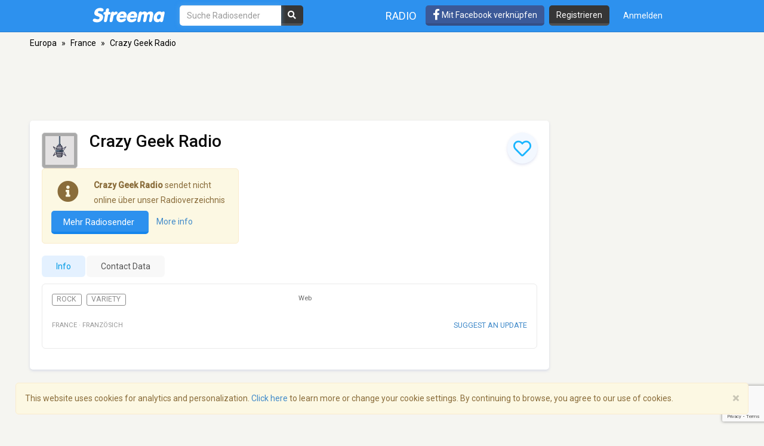

--- FILE ---
content_type: text/html; charset=utf-8
request_url: https://www.google.com/recaptcha/api2/anchor?ar=1&k=6LeCbKwfAAAAAGXbwG-wyQhhz9dxlXuTdtc_oCwI&co=aHR0cHM6Ly9kZS5zdHJlZW1hLmNvbTo0NDM.&hl=en&v=PoyoqOPhxBO7pBk68S4YbpHZ&size=invisible&anchor-ms=20000&execute-ms=30000&cb=4xcoj2o8od3y
body_size: 48813
content:
<!DOCTYPE HTML><html dir="ltr" lang="en"><head><meta http-equiv="Content-Type" content="text/html; charset=UTF-8">
<meta http-equiv="X-UA-Compatible" content="IE=edge">
<title>reCAPTCHA</title>
<style type="text/css">
/* cyrillic-ext */
@font-face {
  font-family: 'Roboto';
  font-style: normal;
  font-weight: 400;
  font-stretch: 100%;
  src: url(//fonts.gstatic.com/s/roboto/v48/KFO7CnqEu92Fr1ME7kSn66aGLdTylUAMa3GUBHMdazTgWw.woff2) format('woff2');
  unicode-range: U+0460-052F, U+1C80-1C8A, U+20B4, U+2DE0-2DFF, U+A640-A69F, U+FE2E-FE2F;
}
/* cyrillic */
@font-face {
  font-family: 'Roboto';
  font-style: normal;
  font-weight: 400;
  font-stretch: 100%;
  src: url(//fonts.gstatic.com/s/roboto/v48/KFO7CnqEu92Fr1ME7kSn66aGLdTylUAMa3iUBHMdazTgWw.woff2) format('woff2');
  unicode-range: U+0301, U+0400-045F, U+0490-0491, U+04B0-04B1, U+2116;
}
/* greek-ext */
@font-face {
  font-family: 'Roboto';
  font-style: normal;
  font-weight: 400;
  font-stretch: 100%;
  src: url(//fonts.gstatic.com/s/roboto/v48/KFO7CnqEu92Fr1ME7kSn66aGLdTylUAMa3CUBHMdazTgWw.woff2) format('woff2');
  unicode-range: U+1F00-1FFF;
}
/* greek */
@font-face {
  font-family: 'Roboto';
  font-style: normal;
  font-weight: 400;
  font-stretch: 100%;
  src: url(//fonts.gstatic.com/s/roboto/v48/KFO7CnqEu92Fr1ME7kSn66aGLdTylUAMa3-UBHMdazTgWw.woff2) format('woff2');
  unicode-range: U+0370-0377, U+037A-037F, U+0384-038A, U+038C, U+038E-03A1, U+03A3-03FF;
}
/* math */
@font-face {
  font-family: 'Roboto';
  font-style: normal;
  font-weight: 400;
  font-stretch: 100%;
  src: url(//fonts.gstatic.com/s/roboto/v48/KFO7CnqEu92Fr1ME7kSn66aGLdTylUAMawCUBHMdazTgWw.woff2) format('woff2');
  unicode-range: U+0302-0303, U+0305, U+0307-0308, U+0310, U+0312, U+0315, U+031A, U+0326-0327, U+032C, U+032F-0330, U+0332-0333, U+0338, U+033A, U+0346, U+034D, U+0391-03A1, U+03A3-03A9, U+03B1-03C9, U+03D1, U+03D5-03D6, U+03F0-03F1, U+03F4-03F5, U+2016-2017, U+2034-2038, U+203C, U+2040, U+2043, U+2047, U+2050, U+2057, U+205F, U+2070-2071, U+2074-208E, U+2090-209C, U+20D0-20DC, U+20E1, U+20E5-20EF, U+2100-2112, U+2114-2115, U+2117-2121, U+2123-214F, U+2190, U+2192, U+2194-21AE, U+21B0-21E5, U+21F1-21F2, U+21F4-2211, U+2213-2214, U+2216-22FF, U+2308-230B, U+2310, U+2319, U+231C-2321, U+2336-237A, U+237C, U+2395, U+239B-23B7, U+23D0, U+23DC-23E1, U+2474-2475, U+25AF, U+25B3, U+25B7, U+25BD, U+25C1, U+25CA, U+25CC, U+25FB, U+266D-266F, U+27C0-27FF, U+2900-2AFF, U+2B0E-2B11, U+2B30-2B4C, U+2BFE, U+3030, U+FF5B, U+FF5D, U+1D400-1D7FF, U+1EE00-1EEFF;
}
/* symbols */
@font-face {
  font-family: 'Roboto';
  font-style: normal;
  font-weight: 400;
  font-stretch: 100%;
  src: url(//fonts.gstatic.com/s/roboto/v48/KFO7CnqEu92Fr1ME7kSn66aGLdTylUAMaxKUBHMdazTgWw.woff2) format('woff2');
  unicode-range: U+0001-000C, U+000E-001F, U+007F-009F, U+20DD-20E0, U+20E2-20E4, U+2150-218F, U+2190, U+2192, U+2194-2199, U+21AF, U+21E6-21F0, U+21F3, U+2218-2219, U+2299, U+22C4-22C6, U+2300-243F, U+2440-244A, U+2460-24FF, U+25A0-27BF, U+2800-28FF, U+2921-2922, U+2981, U+29BF, U+29EB, U+2B00-2BFF, U+4DC0-4DFF, U+FFF9-FFFB, U+10140-1018E, U+10190-1019C, U+101A0, U+101D0-101FD, U+102E0-102FB, U+10E60-10E7E, U+1D2C0-1D2D3, U+1D2E0-1D37F, U+1F000-1F0FF, U+1F100-1F1AD, U+1F1E6-1F1FF, U+1F30D-1F30F, U+1F315, U+1F31C, U+1F31E, U+1F320-1F32C, U+1F336, U+1F378, U+1F37D, U+1F382, U+1F393-1F39F, U+1F3A7-1F3A8, U+1F3AC-1F3AF, U+1F3C2, U+1F3C4-1F3C6, U+1F3CA-1F3CE, U+1F3D4-1F3E0, U+1F3ED, U+1F3F1-1F3F3, U+1F3F5-1F3F7, U+1F408, U+1F415, U+1F41F, U+1F426, U+1F43F, U+1F441-1F442, U+1F444, U+1F446-1F449, U+1F44C-1F44E, U+1F453, U+1F46A, U+1F47D, U+1F4A3, U+1F4B0, U+1F4B3, U+1F4B9, U+1F4BB, U+1F4BF, U+1F4C8-1F4CB, U+1F4D6, U+1F4DA, U+1F4DF, U+1F4E3-1F4E6, U+1F4EA-1F4ED, U+1F4F7, U+1F4F9-1F4FB, U+1F4FD-1F4FE, U+1F503, U+1F507-1F50B, U+1F50D, U+1F512-1F513, U+1F53E-1F54A, U+1F54F-1F5FA, U+1F610, U+1F650-1F67F, U+1F687, U+1F68D, U+1F691, U+1F694, U+1F698, U+1F6AD, U+1F6B2, U+1F6B9-1F6BA, U+1F6BC, U+1F6C6-1F6CF, U+1F6D3-1F6D7, U+1F6E0-1F6EA, U+1F6F0-1F6F3, U+1F6F7-1F6FC, U+1F700-1F7FF, U+1F800-1F80B, U+1F810-1F847, U+1F850-1F859, U+1F860-1F887, U+1F890-1F8AD, U+1F8B0-1F8BB, U+1F8C0-1F8C1, U+1F900-1F90B, U+1F93B, U+1F946, U+1F984, U+1F996, U+1F9E9, U+1FA00-1FA6F, U+1FA70-1FA7C, U+1FA80-1FA89, U+1FA8F-1FAC6, U+1FACE-1FADC, U+1FADF-1FAE9, U+1FAF0-1FAF8, U+1FB00-1FBFF;
}
/* vietnamese */
@font-face {
  font-family: 'Roboto';
  font-style: normal;
  font-weight: 400;
  font-stretch: 100%;
  src: url(//fonts.gstatic.com/s/roboto/v48/KFO7CnqEu92Fr1ME7kSn66aGLdTylUAMa3OUBHMdazTgWw.woff2) format('woff2');
  unicode-range: U+0102-0103, U+0110-0111, U+0128-0129, U+0168-0169, U+01A0-01A1, U+01AF-01B0, U+0300-0301, U+0303-0304, U+0308-0309, U+0323, U+0329, U+1EA0-1EF9, U+20AB;
}
/* latin-ext */
@font-face {
  font-family: 'Roboto';
  font-style: normal;
  font-weight: 400;
  font-stretch: 100%;
  src: url(//fonts.gstatic.com/s/roboto/v48/KFO7CnqEu92Fr1ME7kSn66aGLdTylUAMa3KUBHMdazTgWw.woff2) format('woff2');
  unicode-range: U+0100-02BA, U+02BD-02C5, U+02C7-02CC, U+02CE-02D7, U+02DD-02FF, U+0304, U+0308, U+0329, U+1D00-1DBF, U+1E00-1E9F, U+1EF2-1EFF, U+2020, U+20A0-20AB, U+20AD-20C0, U+2113, U+2C60-2C7F, U+A720-A7FF;
}
/* latin */
@font-face {
  font-family: 'Roboto';
  font-style: normal;
  font-weight: 400;
  font-stretch: 100%;
  src: url(//fonts.gstatic.com/s/roboto/v48/KFO7CnqEu92Fr1ME7kSn66aGLdTylUAMa3yUBHMdazQ.woff2) format('woff2');
  unicode-range: U+0000-00FF, U+0131, U+0152-0153, U+02BB-02BC, U+02C6, U+02DA, U+02DC, U+0304, U+0308, U+0329, U+2000-206F, U+20AC, U+2122, U+2191, U+2193, U+2212, U+2215, U+FEFF, U+FFFD;
}
/* cyrillic-ext */
@font-face {
  font-family: 'Roboto';
  font-style: normal;
  font-weight: 500;
  font-stretch: 100%;
  src: url(//fonts.gstatic.com/s/roboto/v48/KFO7CnqEu92Fr1ME7kSn66aGLdTylUAMa3GUBHMdazTgWw.woff2) format('woff2');
  unicode-range: U+0460-052F, U+1C80-1C8A, U+20B4, U+2DE0-2DFF, U+A640-A69F, U+FE2E-FE2F;
}
/* cyrillic */
@font-face {
  font-family: 'Roboto';
  font-style: normal;
  font-weight: 500;
  font-stretch: 100%;
  src: url(//fonts.gstatic.com/s/roboto/v48/KFO7CnqEu92Fr1ME7kSn66aGLdTylUAMa3iUBHMdazTgWw.woff2) format('woff2');
  unicode-range: U+0301, U+0400-045F, U+0490-0491, U+04B0-04B1, U+2116;
}
/* greek-ext */
@font-face {
  font-family: 'Roboto';
  font-style: normal;
  font-weight: 500;
  font-stretch: 100%;
  src: url(//fonts.gstatic.com/s/roboto/v48/KFO7CnqEu92Fr1ME7kSn66aGLdTylUAMa3CUBHMdazTgWw.woff2) format('woff2');
  unicode-range: U+1F00-1FFF;
}
/* greek */
@font-face {
  font-family: 'Roboto';
  font-style: normal;
  font-weight: 500;
  font-stretch: 100%;
  src: url(//fonts.gstatic.com/s/roboto/v48/KFO7CnqEu92Fr1ME7kSn66aGLdTylUAMa3-UBHMdazTgWw.woff2) format('woff2');
  unicode-range: U+0370-0377, U+037A-037F, U+0384-038A, U+038C, U+038E-03A1, U+03A3-03FF;
}
/* math */
@font-face {
  font-family: 'Roboto';
  font-style: normal;
  font-weight: 500;
  font-stretch: 100%;
  src: url(//fonts.gstatic.com/s/roboto/v48/KFO7CnqEu92Fr1ME7kSn66aGLdTylUAMawCUBHMdazTgWw.woff2) format('woff2');
  unicode-range: U+0302-0303, U+0305, U+0307-0308, U+0310, U+0312, U+0315, U+031A, U+0326-0327, U+032C, U+032F-0330, U+0332-0333, U+0338, U+033A, U+0346, U+034D, U+0391-03A1, U+03A3-03A9, U+03B1-03C9, U+03D1, U+03D5-03D6, U+03F0-03F1, U+03F4-03F5, U+2016-2017, U+2034-2038, U+203C, U+2040, U+2043, U+2047, U+2050, U+2057, U+205F, U+2070-2071, U+2074-208E, U+2090-209C, U+20D0-20DC, U+20E1, U+20E5-20EF, U+2100-2112, U+2114-2115, U+2117-2121, U+2123-214F, U+2190, U+2192, U+2194-21AE, U+21B0-21E5, U+21F1-21F2, U+21F4-2211, U+2213-2214, U+2216-22FF, U+2308-230B, U+2310, U+2319, U+231C-2321, U+2336-237A, U+237C, U+2395, U+239B-23B7, U+23D0, U+23DC-23E1, U+2474-2475, U+25AF, U+25B3, U+25B7, U+25BD, U+25C1, U+25CA, U+25CC, U+25FB, U+266D-266F, U+27C0-27FF, U+2900-2AFF, U+2B0E-2B11, U+2B30-2B4C, U+2BFE, U+3030, U+FF5B, U+FF5D, U+1D400-1D7FF, U+1EE00-1EEFF;
}
/* symbols */
@font-face {
  font-family: 'Roboto';
  font-style: normal;
  font-weight: 500;
  font-stretch: 100%;
  src: url(//fonts.gstatic.com/s/roboto/v48/KFO7CnqEu92Fr1ME7kSn66aGLdTylUAMaxKUBHMdazTgWw.woff2) format('woff2');
  unicode-range: U+0001-000C, U+000E-001F, U+007F-009F, U+20DD-20E0, U+20E2-20E4, U+2150-218F, U+2190, U+2192, U+2194-2199, U+21AF, U+21E6-21F0, U+21F3, U+2218-2219, U+2299, U+22C4-22C6, U+2300-243F, U+2440-244A, U+2460-24FF, U+25A0-27BF, U+2800-28FF, U+2921-2922, U+2981, U+29BF, U+29EB, U+2B00-2BFF, U+4DC0-4DFF, U+FFF9-FFFB, U+10140-1018E, U+10190-1019C, U+101A0, U+101D0-101FD, U+102E0-102FB, U+10E60-10E7E, U+1D2C0-1D2D3, U+1D2E0-1D37F, U+1F000-1F0FF, U+1F100-1F1AD, U+1F1E6-1F1FF, U+1F30D-1F30F, U+1F315, U+1F31C, U+1F31E, U+1F320-1F32C, U+1F336, U+1F378, U+1F37D, U+1F382, U+1F393-1F39F, U+1F3A7-1F3A8, U+1F3AC-1F3AF, U+1F3C2, U+1F3C4-1F3C6, U+1F3CA-1F3CE, U+1F3D4-1F3E0, U+1F3ED, U+1F3F1-1F3F3, U+1F3F5-1F3F7, U+1F408, U+1F415, U+1F41F, U+1F426, U+1F43F, U+1F441-1F442, U+1F444, U+1F446-1F449, U+1F44C-1F44E, U+1F453, U+1F46A, U+1F47D, U+1F4A3, U+1F4B0, U+1F4B3, U+1F4B9, U+1F4BB, U+1F4BF, U+1F4C8-1F4CB, U+1F4D6, U+1F4DA, U+1F4DF, U+1F4E3-1F4E6, U+1F4EA-1F4ED, U+1F4F7, U+1F4F9-1F4FB, U+1F4FD-1F4FE, U+1F503, U+1F507-1F50B, U+1F50D, U+1F512-1F513, U+1F53E-1F54A, U+1F54F-1F5FA, U+1F610, U+1F650-1F67F, U+1F687, U+1F68D, U+1F691, U+1F694, U+1F698, U+1F6AD, U+1F6B2, U+1F6B9-1F6BA, U+1F6BC, U+1F6C6-1F6CF, U+1F6D3-1F6D7, U+1F6E0-1F6EA, U+1F6F0-1F6F3, U+1F6F7-1F6FC, U+1F700-1F7FF, U+1F800-1F80B, U+1F810-1F847, U+1F850-1F859, U+1F860-1F887, U+1F890-1F8AD, U+1F8B0-1F8BB, U+1F8C0-1F8C1, U+1F900-1F90B, U+1F93B, U+1F946, U+1F984, U+1F996, U+1F9E9, U+1FA00-1FA6F, U+1FA70-1FA7C, U+1FA80-1FA89, U+1FA8F-1FAC6, U+1FACE-1FADC, U+1FADF-1FAE9, U+1FAF0-1FAF8, U+1FB00-1FBFF;
}
/* vietnamese */
@font-face {
  font-family: 'Roboto';
  font-style: normal;
  font-weight: 500;
  font-stretch: 100%;
  src: url(//fonts.gstatic.com/s/roboto/v48/KFO7CnqEu92Fr1ME7kSn66aGLdTylUAMa3OUBHMdazTgWw.woff2) format('woff2');
  unicode-range: U+0102-0103, U+0110-0111, U+0128-0129, U+0168-0169, U+01A0-01A1, U+01AF-01B0, U+0300-0301, U+0303-0304, U+0308-0309, U+0323, U+0329, U+1EA0-1EF9, U+20AB;
}
/* latin-ext */
@font-face {
  font-family: 'Roboto';
  font-style: normal;
  font-weight: 500;
  font-stretch: 100%;
  src: url(//fonts.gstatic.com/s/roboto/v48/KFO7CnqEu92Fr1ME7kSn66aGLdTylUAMa3KUBHMdazTgWw.woff2) format('woff2');
  unicode-range: U+0100-02BA, U+02BD-02C5, U+02C7-02CC, U+02CE-02D7, U+02DD-02FF, U+0304, U+0308, U+0329, U+1D00-1DBF, U+1E00-1E9F, U+1EF2-1EFF, U+2020, U+20A0-20AB, U+20AD-20C0, U+2113, U+2C60-2C7F, U+A720-A7FF;
}
/* latin */
@font-face {
  font-family: 'Roboto';
  font-style: normal;
  font-weight: 500;
  font-stretch: 100%;
  src: url(//fonts.gstatic.com/s/roboto/v48/KFO7CnqEu92Fr1ME7kSn66aGLdTylUAMa3yUBHMdazQ.woff2) format('woff2');
  unicode-range: U+0000-00FF, U+0131, U+0152-0153, U+02BB-02BC, U+02C6, U+02DA, U+02DC, U+0304, U+0308, U+0329, U+2000-206F, U+20AC, U+2122, U+2191, U+2193, U+2212, U+2215, U+FEFF, U+FFFD;
}
/* cyrillic-ext */
@font-face {
  font-family: 'Roboto';
  font-style: normal;
  font-weight: 900;
  font-stretch: 100%;
  src: url(//fonts.gstatic.com/s/roboto/v48/KFO7CnqEu92Fr1ME7kSn66aGLdTylUAMa3GUBHMdazTgWw.woff2) format('woff2');
  unicode-range: U+0460-052F, U+1C80-1C8A, U+20B4, U+2DE0-2DFF, U+A640-A69F, U+FE2E-FE2F;
}
/* cyrillic */
@font-face {
  font-family: 'Roboto';
  font-style: normal;
  font-weight: 900;
  font-stretch: 100%;
  src: url(//fonts.gstatic.com/s/roboto/v48/KFO7CnqEu92Fr1ME7kSn66aGLdTylUAMa3iUBHMdazTgWw.woff2) format('woff2');
  unicode-range: U+0301, U+0400-045F, U+0490-0491, U+04B0-04B1, U+2116;
}
/* greek-ext */
@font-face {
  font-family: 'Roboto';
  font-style: normal;
  font-weight: 900;
  font-stretch: 100%;
  src: url(//fonts.gstatic.com/s/roboto/v48/KFO7CnqEu92Fr1ME7kSn66aGLdTylUAMa3CUBHMdazTgWw.woff2) format('woff2');
  unicode-range: U+1F00-1FFF;
}
/* greek */
@font-face {
  font-family: 'Roboto';
  font-style: normal;
  font-weight: 900;
  font-stretch: 100%;
  src: url(//fonts.gstatic.com/s/roboto/v48/KFO7CnqEu92Fr1ME7kSn66aGLdTylUAMa3-UBHMdazTgWw.woff2) format('woff2');
  unicode-range: U+0370-0377, U+037A-037F, U+0384-038A, U+038C, U+038E-03A1, U+03A3-03FF;
}
/* math */
@font-face {
  font-family: 'Roboto';
  font-style: normal;
  font-weight: 900;
  font-stretch: 100%;
  src: url(//fonts.gstatic.com/s/roboto/v48/KFO7CnqEu92Fr1ME7kSn66aGLdTylUAMawCUBHMdazTgWw.woff2) format('woff2');
  unicode-range: U+0302-0303, U+0305, U+0307-0308, U+0310, U+0312, U+0315, U+031A, U+0326-0327, U+032C, U+032F-0330, U+0332-0333, U+0338, U+033A, U+0346, U+034D, U+0391-03A1, U+03A3-03A9, U+03B1-03C9, U+03D1, U+03D5-03D6, U+03F0-03F1, U+03F4-03F5, U+2016-2017, U+2034-2038, U+203C, U+2040, U+2043, U+2047, U+2050, U+2057, U+205F, U+2070-2071, U+2074-208E, U+2090-209C, U+20D0-20DC, U+20E1, U+20E5-20EF, U+2100-2112, U+2114-2115, U+2117-2121, U+2123-214F, U+2190, U+2192, U+2194-21AE, U+21B0-21E5, U+21F1-21F2, U+21F4-2211, U+2213-2214, U+2216-22FF, U+2308-230B, U+2310, U+2319, U+231C-2321, U+2336-237A, U+237C, U+2395, U+239B-23B7, U+23D0, U+23DC-23E1, U+2474-2475, U+25AF, U+25B3, U+25B7, U+25BD, U+25C1, U+25CA, U+25CC, U+25FB, U+266D-266F, U+27C0-27FF, U+2900-2AFF, U+2B0E-2B11, U+2B30-2B4C, U+2BFE, U+3030, U+FF5B, U+FF5D, U+1D400-1D7FF, U+1EE00-1EEFF;
}
/* symbols */
@font-face {
  font-family: 'Roboto';
  font-style: normal;
  font-weight: 900;
  font-stretch: 100%;
  src: url(//fonts.gstatic.com/s/roboto/v48/KFO7CnqEu92Fr1ME7kSn66aGLdTylUAMaxKUBHMdazTgWw.woff2) format('woff2');
  unicode-range: U+0001-000C, U+000E-001F, U+007F-009F, U+20DD-20E0, U+20E2-20E4, U+2150-218F, U+2190, U+2192, U+2194-2199, U+21AF, U+21E6-21F0, U+21F3, U+2218-2219, U+2299, U+22C4-22C6, U+2300-243F, U+2440-244A, U+2460-24FF, U+25A0-27BF, U+2800-28FF, U+2921-2922, U+2981, U+29BF, U+29EB, U+2B00-2BFF, U+4DC0-4DFF, U+FFF9-FFFB, U+10140-1018E, U+10190-1019C, U+101A0, U+101D0-101FD, U+102E0-102FB, U+10E60-10E7E, U+1D2C0-1D2D3, U+1D2E0-1D37F, U+1F000-1F0FF, U+1F100-1F1AD, U+1F1E6-1F1FF, U+1F30D-1F30F, U+1F315, U+1F31C, U+1F31E, U+1F320-1F32C, U+1F336, U+1F378, U+1F37D, U+1F382, U+1F393-1F39F, U+1F3A7-1F3A8, U+1F3AC-1F3AF, U+1F3C2, U+1F3C4-1F3C6, U+1F3CA-1F3CE, U+1F3D4-1F3E0, U+1F3ED, U+1F3F1-1F3F3, U+1F3F5-1F3F7, U+1F408, U+1F415, U+1F41F, U+1F426, U+1F43F, U+1F441-1F442, U+1F444, U+1F446-1F449, U+1F44C-1F44E, U+1F453, U+1F46A, U+1F47D, U+1F4A3, U+1F4B0, U+1F4B3, U+1F4B9, U+1F4BB, U+1F4BF, U+1F4C8-1F4CB, U+1F4D6, U+1F4DA, U+1F4DF, U+1F4E3-1F4E6, U+1F4EA-1F4ED, U+1F4F7, U+1F4F9-1F4FB, U+1F4FD-1F4FE, U+1F503, U+1F507-1F50B, U+1F50D, U+1F512-1F513, U+1F53E-1F54A, U+1F54F-1F5FA, U+1F610, U+1F650-1F67F, U+1F687, U+1F68D, U+1F691, U+1F694, U+1F698, U+1F6AD, U+1F6B2, U+1F6B9-1F6BA, U+1F6BC, U+1F6C6-1F6CF, U+1F6D3-1F6D7, U+1F6E0-1F6EA, U+1F6F0-1F6F3, U+1F6F7-1F6FC, U+1F700-1F7FF, U+1F800-1F80B, U+1F810-1F847, U+1F850-1F859, U+1F860-1F887, U+1F890-1F8AD, U+1F8B0-1F8BB, U+1F8C0-1F8C1, U+1F900-1F90B, U+1F93B, U+1F946, U+1F984, U+1F996, U+1F9E9, U+1FA00-1FA6F, U+1FA70-1FA7C, U+1FA80-1FA89, U+1FA8F-1FAC6, U+1FACE-1FADC, U+1FADF-1FAE9, U+1FAF0-1FAF8, U+1FB00-1FBFF;
}
/* vietnamese */
@font-face {
  font-family: 'Roboto';
  font-style: normal;
  font-weight: 900;
  font-stretch: 100%;
  src: url(//fonts.gstatic.com/s/roboto/v48/KFO7CnqEu92Fr1ME7kSn66aGLdTylUAMa3OUBHMdazTgWw.woff2) format('woff2');
  unicode-range: U+0102-0103, U+0110-0111, U+0128-0129, U+0168-0169, U+01A0-01A1, U+01AF-01B0, U+0300-0301, U+0303-0304, U+0308-0309, U+0323, U+0329, U+1EA0-1EF9, U+20AB;
}
/* latin-ext */
@font-face {
  font-family: 'Roboto';
  font-style: normal;
  font-weight: 900;
  font-stretch: 100%;
  src: url(//fonts.gstatic.com/s/roboto/v48/KFO7CnqEu92Fr1ME7kSn66aGLdTylUAMa3KUBHMdazTgWw.woff2) format('woff2');
  unicode-range: U+0100-02BA, U+02BD-02C5, U+02C7-02CC, U+02CE-02D7, U+02DD-02FF, U+0304, U+0308, U+0329, U+1D00-1DBF, U+1E00-1E9F, U+1EF2-1EFF, U+2020, U+20A0-20AB, U+20AD-20C0, U+2113, U+2C60-2C7F, U+A720-A7FF;
}
/* latin */
@font-face {
  font-family: 'Roboto';
  font-style: normal;
  font-weight: 900;
  font-stretch: 100%;
  src: url(//fonts.gstatic.com/s/roboto/v48/KFO7CnqEu92Fr1ME7kSn66aGLdTylUAMa3yUBHMdazQ.woff2) format('woff2');
  unicode-range: U+0000-00FF, U+0131, U+0152-0153, U+02BB-02BC, U+02C6, U+02DA, U+02DC, U+0304, U+0308, U+0329, U+2000-206F, U+20AC, U+2122, U+2191, U+2193, U+2212, U+2215, U+FEFF, U+FFFD;
}

</style>
<link rel="stylesheet" type="text/css" href="https://www.gstatic.com/recaptcha/releases/PoyoqOPhxBO7pBk68S4YbpHZ/styles__ltr.css">
<script nonce="Pygfpt-A2IDVzXQqU4ffaA" type="text/javascript">window['__recaptcha_api'] = 'https://www.google.com/recaptcha/api2/';</script>
<script type="text/javascript" src="https://www.gstatic.com/recaptcha/releases/PoyoqOPhxBO7pBk68S4YbpHZ/recaptcha__en.js" nonce="Pygfpt-A2IDVzXQqU4ffaA">
      
    </script></head>
<body><div id="rc-anchor-alert" class="rc-anchor-alert"></div>
<input type="hidden" id="recaptcha-token" value="[base64]">
<script type="text/javascript" nonce="Pygfpt-A2IDVzXQqU4ffaA">
      recaptcha.anchor.Main.init("[\x22ainput\x22,[\x22bgdata\x22,\x22\x22,\[base64]/[base64]/[base64]/bmV3IHJbeF0oY1swXSk6RT09Mj9uZXcgclt4XShjWzBdLGNbMV0pOkU9PTM/bmV3IHJbeF0oY1swXSxjWzFdLGNbMl0pOkU9PTQ/[base64]/[base64]/[base64]/[base64]/[base64]/[base64]/[base64]/[base64]\x22,\[base64]\\u003d\x22,\[base64]/XsO9wofDi0nDhDg+wr/DgGZ0w79TC8KIwocKC8K+ZcOFHUdRw652R8O0QsK3O8KxV8KHdsKqdBNDwr52woTCjcO2wrvCncOMJsOuUcKsbMKywqXDiT4yDcOlDcK4C8KmwrUyw6jDpVrCvzNSwpFycX/DvmJOVG3CvcKaw7QKwowUAsOZa8K3w4PCpMKTNk7CpsOjasO/bzkEBMO2UzxyFcOMw7YBw6bDvgrDlxbDrx9jEU8QZcKswrrDs8K0QWfDpMKiAMOJCcOxwoTDmQgnVgRAwp/DjsOfwpFMw4jDqlDCvS3DhEESwqLCtX/Dlz7Cv1kKw4AEO3lkwpTDmjvChcOHw4LCthPDosOUAMOMDMKkw4MOb38Pw4BVwqoycxLDpHnCtXvDjj/[base64]/CvMOvPwsZwoTDpcKjw4rCtcOaLz/[base64]/Cjwpuw6fCmMKDw4PCtkPDoivDtMO2L8KSI1xID8KZw6DDnsKewrVzw47DgMOkUMOZw5xFwq46LATDpcKlw6oPZzcywpJ5DzTCngzCgTfCvDlaw4YjUsO+woHCoj9Gwo1BG1vCtgfCt8KvOX8jw4AxYcKHwrgeZsKyw7UUN33Cn07DnAYiwrXDnMKOw5EOw6FpAQ/DusO3w47DsB0qw47ClxHDqcOXFk9qw6skB8Omw5dfMsKRd8K1UMKLwqbCusKWwrQUB8KlwrEcPy3CoxRcEV3DhytzNMKfFMOkEj42w44AwoPDjMOOc8OBw6TDpcO8bsK+WsOaYMKXwo/DimDCvxApVRIkworCj8OuA8KXw43Cs8KfDmZOYHVzFsO+Rm3DnsOVBELCuFx3esKdw6rDkMOtw5Z5TcK4IcK3wqMrw58QTxHCosONw77CoMKYaT4Zw7d0w6jCrcKsWsKSJcOHRMKtB8K/[base64]/[base64]/CiWJMSMO3w5kCKzHCuMK3AsOtR8OsCmwxJ1vDqMOwcR1wecO2F8KTw7RgGyHDo3tNVyN+wqsAw7sXAsKqIMOOw53DhBrCrHVcdXLDoxzDosKBA8K3PTEcw5J5fD7CnWs+woc2w4TDpsK3LxDCsE/Dn8KndcKRYsK3w7k3X8KJBsKWb1HDiiVZM8Ouw4/Cimg4w7LDpcO8WsKdfMKiRl1zw5lOw6Nbwo0nZCktV2XCkQrDj8OOIi0/w5LCkcOiwoTCihJyw6BvwpLCqjDDjDhKwqXCj8OcBMOJZsKsw4ZIVsK5wo89wr7CrcOsTkECXcOaP8K5w4HDoUM6w5kVwpjCsFfDrnpHf8KNw7YewpEMDEvDicOvUEbDvENTecKjDX/DqiPCunXDgVRDO8KbMcKww7bDvMKKw4jDocK1ZsKgw6/[base64]/w5fCl8KEAWrDpsOtw5bDgsKww7thw6JXQsKZwo7DnsK7w6bDnUbCl8KsJSRXcHfCmMONwoMkGxgHwrrDtmdHQMKiw4M3RcKSbmLCkxrCl27DsHU2MG3DkcOKwpURDcOwAm3CkcKaFC4NwoDDt8ObwpzDrEfDrUx+w7kvTcKFMsOqdxlKw5zCtA/Dh8KGG3rDpzBGwqfDnsO9wr1MfsK/[base64]/dsKmwoR9AW4ZFRlAbcOlRFbCvMOjQMOuw4zDlMOoMsOaw79EwqnCvMKcw60Yw7EtecOTEipmw5FiH8Ohw7hSwpNNw6zDgsKMw4vCqwDCg8K5RMKoLjNVc1o3asOVScO/w7ZSw4zDh8KqwpzCvcOOw7jDi3ETdkQ4Bg1NfQ4nw6DDksKlUMO5CBvDpkfClcOAwpfDmUXCocKtwrxkLhjDiBd0wpF1CsODw48Jwp5MNXrDlsOYVsO/[base64]/DisKPPQ3DplkrwqbCtTRuw7YzPVpjAzNCwr7DucK5Dy0Owq/CoEVmw7sHwqXCrsOTTS/Dk8OuwqvCg3LDi0Fbw4nClMKSCcKNw4vCqsOUw4h/[base64]/CkcKvwoXDnw1kwrPCh8OnC8KGesObAhjCiMOsbMOBXwocw6kywpbCj8OnAcOvP8OPwq/CrSfCmX8Lw73DgDrCqTx4wrbCkBECw55oRG8zw7gZwqF9GkfDvx/[base64]/[base64]/CpUHDvTfDv8KKajPCjiovXsOtw691w7XCsnjDlsO4MCLDu1rDgsOLeMO1JsKvw53CkEYCwrU2wow4D8KCwqx5wojDoWXDvsK9PGzCliN1QsOyAyfCniAPRVtPGcOuw6zCoMOFw7VGAGHCjcK2dTdgw6M+MAfDhyvCqsOMcMK/QsKySsK0w7/CvTLDm2nChcK1w6NDw7Z6B8K8wr/Co1vDg1HDil7DpFTClAfCn1vChBUhRQTDpCcZWyVTKMKfVTbDlcOfwpjDo8KAwr5rw5srw4DDtk7Cnj0vasKKZD0ZXDrCo8OfJRzDmsOXwp/DvhpBIx/[base64]/Ct8K1w43CmgXCjibDjEodwrDDrxNbwqXCkgY9b8O/NxQgZsOxf8OTHzrDl8OKG8KMwrHDh8KaAjpSwqZ0dBRsw5Zcw7jClcOiw6zDkTLDgsK5w6pbY8KYEBjCgsO2LUl/wp/[base64]/CcK0fMOscsKAw4PDqsO9w7jCiWIew6ovKFhgCwcAIsKXQMKCNsKEW8ObXiEAwr87woDCqsKGBcK5fMOKwoVyH8OOwog4w4XCmsKYwpNUw7gjw7bDgBs0WCHDisOaVcKdwpfDkcK5O8KaaMOrNh7CscKQw7bCjkhXwo7DtsOvPsOEw5kSK8O6w5fCmD1bPH0Mwq8ifn/DmFB7w5nCj8K/wr0kwoTDi8OswqbCtsKDFH3CinHCujjDhsK5wqRjaMKFa8KBwoJPBj/CukPConoTwp5VHjnCn8KUw4HDuxYPGSJAw7VLwotQwrxJCx/Dl0DDinlowpl7w6d8wpN/w5fDonrDncKowqbDtsKocjg7w5LDnlHDkMKOwrvCuiPCr1Ejb01mw4rDmBnDnxt2B8OSYcKgw4BpaMOtw5vDrcOvFMOyc1xYFl0gFcK+MsOKw7B1aEjCjcOrw74nMzlZw7MCd1PClWnDuyxmw4fDhMODNw3Ckn1yf8OQYMO0w7/DhRU/w4ZKw4fChRhnEsOewq7CgcObwpnDlsKZwrVZHsKTwoRfwonDrAU8dxIgBsKiwqjDscOCwpnCo8ORaC8AfHJOBsKGw4tEw6lTwr7CoMOVw5vDt1B3w4dIwqXDhMObw5DCq8KfOwsewogVSiw9wrPCqyFmwpwJw5/DkcKpwpxwM2tqY8Ouw7ImwocrUHd7KcOdw7w1Y00iQzHCmijDrwEcw4zCqljDocOJDXZ1fsKWw7jDmT3CmUAnLzDCl8Ozwp88wq1NJ8Kaw5nDlsKbwoLDgsODwr7CicO7JMOjworCmiLCgsK/wr0IIcKeJVB/wr3CmsOpw47CpQHDgkNDw5rDvV09w5tfwr3CgsOhMhTChcOJw4AQwrfCpGVDf1DCkmDCs8KtwqjCvcKBNMOpwqc1G8Kfw7TCtcOpGQ7DognDrk56wqjCgArCgMKjWWpjGBzClsOAFsOnT1jCnCnDusOowpwSw7jCsgzDp0t8w6zDoH/CmzbDm8O9acKRwpbCgmgXPTLDpWgGXcO7YMOWZWQpBm/CpWY1VXXChRQLw7xNwq3CqMOVacO3wrzCjsOewpXCul1VN8K0ZDLCsBwTwoXCg8O8UkEDXsKrwpMRw4FxAgDDkMKTbsO+UVzDuR/[base64]/w6UaDcOCehkxwq9qw4nCmMKQwqDCpcKyf8O1wqzCr3dnw5fCp3XCkcKUVsKtDcKdwpYXJsK2HcKsw50fV8K/w67Dl8O5dX47w55GI8Owwr9Ww5VVwpLDnyfCnm/Cl8K1wpTCrMKywrnCgw/Cv8KRw4/CkcOnN8O7VzcNHkJlGkfDlh4Jw4vCo3DChMOUZichXcKhfgjDszPCl0fDisKGL8KPIAbDqsK2ZD/Cs8OhD8O5UGrCsHPDjwTDsDNmLMK5wql8w5/Cq8Kww5nCrFrCrlBOKAJ1GFVBFcKDTxo7w6XDrMKOKwsLHcOqAidBwqfDhsOSwrtnw6TDqmfDkAjCmsKJOH/DtAkhKEIOP3wAwoIBw6jCq1TCn8OHwonDuU8BwqjCjXspw5XDj3YPIV/[base64]/CosKMw43DujHClUHDpFbCmD8MwofCkcKIw7vDhjJEDlsMwopMfcOQwp0uwrnCpBXCkQjCvgxlSnnDpcKNw7XCosOfDxfCh2fCsyHCuh7CscKZHcK6DsOCwoNQKcKfw5Y6XcK0wqYtTcOZw4xIXX54fkrCj8O8NATCjg/DkUTDoEfDhnJnDsKaRFIcwpPDgcKpwpJQwo1+TcO6dR/CpDjCrsKUwqt1SRnCj8Kdwr4QMcOHwqPDtMOlaMKPw4/DglQdwpjClnd9CcKpwpzCo8ORYsKwMMKJwpUYUcKDwoR/e8OswrvDrmXCn8KdDmnCvcKye8OfMMOew7LDosOiRBnDjsK6wrDCqMOCcsKSwrfDhcOlw5VrwrAnFgg8wpwbeH03ARHDpknCn8KrEcKQIcOBw7MyWcOvT8KcwpkqwqvCmMKQw4/DgzTDn8O4bsKiUxtrb0LCosOGH8KXw7jDh8Kqw5Uqw5rDiE0jLBfDhhgmaQc9HmgOwq4iHcOkwo9ZDgDDk0nDlMODwpVuwr1pIcKkNFTDnlcsa8OtdTxfw5jCg8KUdcKOf2MHw61+GCzCrMOnUV/ChTBiw6/CvcKvwrJ5w7/DrMK5D8ObamfCuk7DjcOQwqjCu2gAw5/DpsOfwqzCkS0cwpgJw6AFccOjOcKiwqzCo1pTw5Zuwr/Dt3R2wp7DqcKBcRbDjcOuL8O5KRA5IXXCtHZiwrjDhsK/Z8O5woDDlcOZNjFbw5ZPwrY+SMOXAcKgEBgMBsOlcHptw4crAMK5w4TCrVQ5cMKgW8OSIsK8w6pDw5t8wpPCm8O4woPCtnYJZlHDrMKvw40ewqY3HCXCj0HDlcOGVx/[base64]/Cr003N8Odw6FIwrzDiMO6dh0BJcKIG3TCpknDkMOuVcKfNh3DusOawr7DkUTCu8K3TUQXw616HirCg3YPwqF9JsKcwq1UCMOnVR7ClnxdwpEqw7DDnkN2woZIG8OJSGfDogjCqmhtF1Vewps+wofCi2VqwoRPw499Qm/CgMKNB8ORwrvDlFQwRwN2DT/DqMORw5HDlcOBwrdfSMOPMjJzwrbCkSp2w4TCssKjTDbCp8KswrY8fUbCuxYIw74KwoHDhU08TcKua2drw7NeDcKFwqtZwr9rc8OlW8OFw4ZCCynDhFPCvMKKKsKjK8KDKsKAw4vCpcKAwqUUw5XDmHsPw6nDrBXCrGhKwrAsLsKWJRzCgcO5wpXCt8O/[base64]/DmgLChMOdw700wr5TOcOZw4rDmsK3wpPCgQF3w5jDlMOtTzMfw5nDrRV8cxd6w6LCs1xJG2DClyrCsknChMOawoXDoEXDjXPDt8K0OW96wpvDpsK9wqHCgcKMCsKuw7IubADChDkKwoDCsmJ1DcOMRsKRbV7Cs8O3LcKgYsOWwoofw4/CmX/DscKodcK6PsOHwroXc8Ouw4gFw4XDh8OUUTAVS8OwwopTQsKFKz/DjcO+w6tjOMOTwprCp1rCoFo0wrMpw7RKS8KGY8KBAgXDhkdbd8K9wrXDgsKew7LDjcKbw7PDgA/CknzDncKdwqnDm8Ocwq3CsXXChsKCCcKLNVjDk8O5wrPDtMOAw7/CnsKEwqgJacOOwpp3VQMrwqoow78ACsKmwpDDmkHDkcKzw4PCkcOUHHpJwpQWw6XCssKrwrsOFsK5BADDr8O/wrfCqcOCwoLDljjDnQjCo8O7w4/[base64]/CkAXDscKZw54GFS0Nw7YQPMKSbcKSA309OwDCh2rCqcKcQsOMKcOOHlXCsMKuf8O/R1vDkSnCssKMD8O4wqvDsyUkGAEtwrrDtMKiw67DhsOiw5bCk8KeRCNSw4bDmX3DgcOBwo8wV1LCi8OJCgFmwrDDsMKbw6Ikw6PChDUxwpciw7BqZ3HDoSogwq/DtcOfCcKUw45hHCd3Pj3Dn8KGD1vCgsKtGUp3wrrCsFhiwpTDn8OEecKMw4bCp8OaD2IOBsOxwqVxfcOFbR0JFcODw57Cr8Onw7fCocKEPcKHwpQENMKQwrTCuD/DhcO5UGnDqiYxwq9lwpvCmMOWwqJeaT/DqcOEIg4tDHBzw4HDnRJowobDsMKtS8OpLV5Pw5QgJcK3w5bChMOIwrzDusOCXUcjI3JCJlwlwrnDs2pBcsOXwrghwqZlJsKnDsKlHMKvw4fDqMK5C8Ktw4TCjcKIw6dJw6oRw4EedMKDcBZWwr7DtcOowqLCqcOGwp/CoVbCo2vDvsOywrxGwrbCjsKcVsKEwrt3SsOEw6TClzUDKsO6wowXw7MnwrnDs8KywqB6NsKiUcKlwonDoSTCkW/[base64]/DqcOcWnzCrcOCLTzCisKKPCTCkQpBwpLCg3nDnkl6wrx9dsK5dmZbwp/DmcKWw6zDrMOJw63Do3ERKMK8w5rCn8KlGXJlw4bDhGhgw73DuG4Uw6rDg8OaBEDDsm/Cl8KRJkdpwpXDrsOGw5AWwrrCtMO+wp92w4fCsMKYIFJGMTRQK8O5w5jDqWBvw7EPBQrDncOyZ8OmMcO4RzczwpTDlFl8wrzCii3DgcODw58TRsOKwox4TcK4QsKLwpoOwp3CkMKLRUrCkcOew7bCjMO/wq3ClcKFeC1Cw5Yaek3DoMKOwpXCrsOAw4jCpMOSw5TDhwfCnRt4wqLDmcO/OANbLz7Dg3pZwqDCssK0wpXDql3CtcKOw7RMw6PCm8Oyw6NJZcOnwoHCpTnCjT3DrV9mVjzCsSkfUSo6wpV7dcOIcHEYOi3DvcOaw41Zw7VDw4rDjSTDkCLDgsK5wqHClcKVwpU0AsOUdcOyN2JFFcO8w4XDqztVMwrCjsKfUXzCt8KLwqgjw5vDrD/CnXHCmnrCllLCh8OyGcK5T8OtF8O5LMKdPlsbwp4iwqNxfcOuD8OMKAI+wrLChcKawqHDmj96w74+w5TCtcKuwq0vRcOvw5/DoA7CiUjDssKZw4dJHcKqwogJw7jDjMK5wo/ChizCvjAhDsObwpZdasKcG8KFWDJIZHwgw6zCr8K6Ek86XcK8w7olwo1jw7wON20WVG1TP8KOTMKUwr/DksK/w4zCrCHDm8OxI8KLOcOnEcKBw4TDq8KCw5zChG3Diw4uZmJ2WwzDgsO9WsKgccOJPMOlwq4nI2ACBULCrTrChmV6wrnDnn5AesKiwr7DicOxw4Jsw55MwqXDr8KSwpnCgMODN8KVw6DDkMONw65bZizCiMKjw7LCp8OEOWbDscO/w4XDnsKMEAHDhRoEwosNIcK8wpXDtA5iw6MIdsOsKHoOBlk+wpXDvkoQUMORdMKfe3YUYkxzGMO+wrTCusKDecKtDQxzXHfChAJLQR3Ci8OAwpTCiUnCq3TDsMOUw6fCmxzDqUHDvcORG8OpJcK+woHDtMO/[base64]/wojDj8KiBcOmw5YNwqQUYQUewqszM8Kww7ZPE0UhwrgEwpnDnRvCl8OOCT9Aw6PCuGljI8Oiw7zDkcOCwrrCpCHDtcKfR2lkwpnDkGJXPMO1wohiwpvCpMKiwrw6wpRKwp3CgxdLKA3DisO3LgcXw4HCoMKJfAJEwqvDrzXCgi5ZEE7CsnMcBT/[base64]/DmcKRw55qwpjCgCHDkcOPBsOjKMOmE18YWF0Dw4AXbUHCqsK0SUU8w5fDtUVCRMOWQn7Dkh7DhHUsAsOHOi3DkMOuwrTCm3k9wqbDrTNoGsOhJAwjc1DCjsKpwrpudQ/Cj8OwwrbDgcK7w74MworDv8OEw6LDuFXDl8K2wqHDqg/ChsKSw4/Ds8OBHF7CscOsHcOZwqgYW8KoDsOvAsKXMWogwp8EDMOWPmzDvWjDuTnCqcOyflfCpHPCqcKAwqPDi1/DksOVwqcBMXMmwqZVw6AZwpbCucKMVcKkCsKuIR3CrMKVTcOBfj5MwpfDuMKYwqTDu8K6w6jDhMKow7RbwqHCssOHdMOCLcOWw7QTwqMrwqw9E2HDoMOkNMOdw4xNw7Axw4U8Mhhvw5FDw7ZDCMOTDH5AwrDDl8Ksw5nDl8KAQEbDixDDrBLDvVzCssKlJ8O4ES/DicOJI8KSw6AiMyDDg0fDuRnCqTwWwpfCqisxwr3CrsOEwoVCwrtbAnbDgsKtw4YFMnMmccKKwrnDtMKnIMOHOsKSwp8iGMOCw4nDkMKKDgIzw6bCrjhpUR1Ww53Cs8OzJMOzWx/CqlVGwowRCGvDusOvwo10ezxYBcOpwpQzWcKLMMOYwqJpw4MEajnCnwpbwoPCq8KvLm45w7M6wqwwUsOhw7zCkXHDi8OrUcOfwqnCnjJPNzTDrcOqwpXCpmvDplg2w4pTAm/Cm8OKwpM/[base64]/w4Q/w5duecKmwqxxwoQEwonCvcK8LTvDsA3Cm8O8w5jCml12JMOvwqzDgjQyBW7DtGoMw503C8OswrltXXzCn8K/[base64]/DjmLCkgXDl1PDusOow416w5HCijXCn2g7wrUww5hTdMKiecOAw5BTwqVxwoLCvFPDtnQKw6TDvT7ColzDj2lcwp7DqMKaw6ZyfTjDlSHCj8OBw4Yzw73Dr8KxwoPCsQLCj8OMwrzCvcOnw49LKjjClCzDvyYhTUnDnH95w4o4w6rDmV7CvV/DrsKpwobCnXl3wrHCvsK+wo0gScOowpVsO0jCmm8/XsK1w5I6w77CsMOVwrrDoMOOCAzDhMKxwoHCqhXDusKPFMKEw6DCtsKEwpzCo08VK8KcZXJ2wr0EwrFqwoQbw7RawqvDu0MMKMO3wo9rw75yM3IRwrfDgw/[base64]/CvcKCGMKhw4BGwobCiMKRD8K8fC5xw7EIbcKYw7LDnRPCrsOkZMOGSyfCo3hrd8OFwq0cwrnDs8KbMFhsFWAUwrZQw6kkVcKSwpwWwofDgRxpwp/Ciwxiw5TCoVJBFsOHwqXDjMKTw6rCpxNLChfCj8OKCWl1VsO9fjzDkVrDo8OHVn7DsCYfCwfCpGHClcKGwqbDp8OhInTCsjgZw4rDlSUDwojCssKNw7FXw6bDonJlVQ3DvcKnw7J7CcOYwr/DoE/[base64]/DsOfZ1fCu8KXa0MzdcK+w64Ow5zDjWnCni5pwqXCh8ONwqQjLcKrMz/DncOQM8O6eXPCqEfDqMOMDH1pHGXCg8OFe2fCpMO2wpzDmDTCjRPDocKnwpZTdzdTBsKYLWhJwoQWw5ZbRcOPw5JxSzzDs8Ozw4vCs8KyWMOfwpljdT7CrE/[base64]/DlcKEBCYZVsK8wq3CoX/Cjx/DvsK+wrPCvMKAwrxJw4pQL27Dv3jChwHDsRTDsxfChcOTGsKFT8ORw7LDiHgqblDCvcOswpJbw4l5Ux/CnxIlAyJBw695AFlnw447w77DrMOXwpVCTsKgwolhKWx/dk7DssKoOsOtWsO6eg9swq9UA8KDWWlvwo06w6onw4jDj8OawrEsT0XDhsK/w4zDmiVZTGB2MsOWHm/DusOfwolNdMOVJl0ZTcObQcODwoA5GWwvXcOVQ3DCrSHChcKAw4vCmcOSUsOYwrILw5HDu8KTBwHCscK3dMOnez9SVMOkD2/CrD0Vw7fDvyjDsX3CqQbDozjDt2sLwqLDuwzDrcO6NR4KKMKMwoNCw7k7wp3Dvyc5w7lPMMKgCy7ClMONLMOveT7DtBfDmCM6NQ8VKsOiPMOqw4Y+w7NDAcOIwpLDlksvPVTDksK1wo5YAsOTGH7DkcOEwpbCisOSwpx/wo05b2NBLnPCiATClEzDpVvCqsKpSMOTVsOcCF/DjMOdQnvDt35pD27Do8KvbcKrwoc1bUgffsKSdsK/wokcbMKzw4fDgWArFCHCiD9awrsKwp7CjlbCtwBrw61jwqbCoUPDo8KhF8OZwrvDjBRQwqnDnX5/ScKBNkY0w5lOw58uw7RHwrVlRcK/[base64]/DpDJew4zCo8KUIiJdHT1basKuMXbDlQVpQTIqPibDiQnClsK0BG8nwp1zEMKUfsKLdcOqw5F3wr/DpgJAJi/Dp0gfUWZRw5ppMDPCrMO0c2XCjFsUw5QXBwY3w6HDg8ORw57ClMOIw75ow7bCtFthwrXDscKlw4/CnMOnGhRnCcKzTwPChcK7W8OFCDXCsCg4w4PClcOww4TClMKuw4owIcOzDBnDtcKvwrsrw7LDlxTDkcObT8OlDcOee8KudF4Bw4IWFMKbd2/Dk8OIWz3CsjzDoD4qXMO7w7cVwoRUwoJTw48/[base64]/DuGJWwozCssOzw6sCCcOswqXCpcK6w7w+f8K8wpLCrMKYFsOkXcOPw4VZMhVOwrvDsWbDrcOcUcOxw50Uw7wKJ8Kla8Oiw7dgw7FxRlLDrSdSw6PCqC0zw6UIHCnCr8KDw6/CmQDCoxxPPcK8fSnDucOYwp/CqMOQwrvCg2UAI8KEwooLSivClMKTwoNDOksnw5rDgcOdDMOzw6MHNgbCtcOhw7p/w7IQRsKkw6DCvMOVwoXDicK4eCbCpCV7NlnCmFMNRmlAccOGwrY9OMOzFMK1WcOrw60+ZcKjwrEYBsKSUMK7X1N/w6/[base64]/DjW8PwpNpwplQR8KIw4jCv33CqF3ChsKfAcK+w5vDscKDJ8OnwoXCrcORwrMYw7VtekLDq8KDOipWwq/ClMKNwqnCs8Kswpt1woLDgsOGwpAiw4nCksOhwpvCk8OsQBcqbwHDmMKkAcK0XS/DpCslMR3Cg1t1wpnClAvCk8KMwrINwroRYGNNRcKJw6g/KXtcwofCjBAHw4DDhcOcdz54wq85w47DoMOFEsO/w4PDuEorw6HDmMOXInbCisK2w5bCnxoEJHBewoBpAsKwbzrCpAjDiMKjMsKmGMO/[base64]/w6NewooMVMOUSHoxw5zDsMOCHSFLw4FGwqPDjCVTw5fDuiZGa0vCl3QfasKZw6XDmE1LDMODNWgZDsKjGgcKwpjCq8KBFX/[base64]/CjMOReTRyw7QdwrMawoPChgnCucKnGsK+w7zDt35YwopBwocwwopQwpPCuVrDoU7DonN7w6fDvsOSwo/Dtw3CmsK/w7vCunTCuTzDoHvDjMKbAFHDrhHCucO2wqvCucOnK8KNGMK/[base64]/DtkpKKUTCpi9/[base64]/[base64]/[base64]/VipAwrHDkkkzUko0JF0wXMOYwqTCvR4SwobDvDBpw4RWScKSQsOUwqrCucOJBgnDvMOjFFICwpzDlMOJQgYqw4B+asOCwpLDt8K1wpg0w4tIwp/Cl8KLAsKwJXg4CsOkwqJXwq3Ct8K6SsOsworDsVrDjsKNScOmYcKFw7VXw7nDlyt2w67DgMOVwpPDrkLCtMOBRsK8BytsACpRWyxlw4dUYMKJZMOKwpXCpsONw4fDoS/[base64]/DuQzDpsKhU8O2XAvDgMOne8K3MmV3aMK5WsOAw5TDlsOqWMKCwqPCkcKmX8OHw5clw4zDisKKw5BoDHjDlMO4w5NWHMOBfCjDsMO4DjbDsA4rKcO3IXzDqz4WAcOcNcOQaMKheUcjUzA6w6bCl3ICwpA3DsOpw6PCq8ODw40ew5pHwo/[base64]/DlBlYM8ORfcKfLMKkw4/[base64]/DmsOPwrYiw6kgw5zDmgcQfcOZPWltYGzCn8KzDDMjwp/CiMKqB8OPw5XCihgQD8KURsKew6fCvlsgY0bCqxBPRMKmMcKWw4ENOQLCpMOdFWdBcAZRZAFDGMOnDz7DujXDqh4Kw4PDj0k2w6t4wqPDjkPDoypaLWHCv8OASnDDo08vw7vCnxTCgcOVc8KtEwEkw6jDmHrDoURkwpvDvMKINMOyV8OWw5fDhcKuYBQeax/[base64]/CrlxwbsK+JUnDphd7esOvZsOnw41VEMOgD8O3VMOlwp4qFhFNWh3CmxfDkxPCjCBOHVXDj8KUwpvDhcOWIDHCshPCk8O+w5bCtyLDgcKIwoxMYwPDhXVAJgHCocKsKkxKw5DCksKhTGtmYMK/[base64]/w6kbw6jDin/Dp8O3woTDq8OResOJZsORw6nDqMKAYMKWRMKowo7Dgh7DqknCglZzMRTDp8O5wpXCiTrCrMO9w5Bfw6fCuWwZw7zDmFEgOsKZcGTDkW7DnzzDiBbCqcK7w5EOS8KsI8OIMMKvFcOpwq7CoMK2w6p9w7h4w7hmdH/[base64]/Dt8ObwrxCa8KxAMOuw4I3wo/CpSfCvcKEw7DCr8Ofwrl7w7LDtcKdbwB2w7/Ct8KCwoYQCcKPeTdEwpkhQnXDpsO0w6JlWsOqJS9yw7nCg3E/[base64]/wqfDiBTCgjkzwrzDjGQ2HsOCAgQXw7IDwrhLDU/Dr09+wrEBwpvCrcOOwpDCiW8zY8K5w77Co8KOPcO4KMKmw5Atw6XCkcOOY8KWaMOzYsOFazrCmUpvw6jDtMOxw77DvCLDnsOOw49lUWrDvnQsw4RFOATDmxjCv8KlB0ZyCMKrN8K+w4zDgWJvwq/ChTrDil/DtcOawrhxLFnDscOtTBtzwrc/wpsww67Cq8KOVAZFwqvCoMKrwq8XQmHCmMORw7fCg2BDw5rDjcKWEQRvXMO1IMKyw5zDjGzClcOhwrnCrcOMRMO9RsK4U8OJw4fCslDDu29awo3CiUVKBix9wqcscV16wojCjHLCqsO/I8ORKMOUY8KQw7bCtsO/dMKswpXDoMOsO8OpwqvCgMOYfmHDq3bDu3HCkklgMixHwqrCqRPDp8KVw6jDrcODwpZNDMKVwp03GRRlwpdwwocMwrrChwdMwrLCj0o8QMOqw43Ct8KnaQ/Dl8OsBcKZMsKjHUoESmfDscKFfcKIw5ltw6XCv14GwoYNwo7CuMKWSD5OUBtZwqbDuybCkVvCnG3DmsOyOcKzw4/DhAzDkMODYzzDlkcsw7IoGsK5wrvDvMKaC8OIwpnDvsOnW3rCgUfCrRDCuirDgwcpw5YBR8O+Y8Kjw7Mjc8KVwqrCvMKsw5QSEFzDlMOyNG5FDMO5ZcOTVgbCoUvCmcONw5YtbVzCgiFWwpI8N8OmdGUzwqPDssOvF8KGw6fCj0F9VMKNYmZCKsK+ejvDnMK/VW7DmMKhwqlELMKxwrDDpsOpE1IlQSPDpnkxa8KfXSjCoMOOwr7DjMOsPsKow5tHfcKWXMKxS3YZXTDCrw5vwr1xwoTDq8O8UsOsR8KOByJVdgDCoicJwrLDo0/DkSdZS3low4sgZcKuw5dwXBzDlcOjZMK8fcKdFcKKWFtqeyXDlWrDusOaXMKifsOuwrTCs03CmMKNTHc0MEXDnMO+IipRM24fZMKZw4vDmEzCgWDDnk0pw5IIw6bDsxvChWpbZ8Ovwq7Dg3zDsMKBEQLCnS1MwofDjsOCwqh8wrg2e8O6wqPDlsOZCEp/Si3CvQ0ZwogfwrBXPcKcw5bCrcO0w5Yew6UMVSIVZW3Co8KXPTvDr8OiWcKcfRHCr8KRw4/[base64]/[base64]/CuMOqw7hawodJw7bCqsObbSLDhm1xAkTDsBvDmAzDsRFxIjrCnMOPLg5Swo/Chk/DhsOBBsKXPDhyccOrVcKOw63CklrCp8K7MsOQw5PCp8Knw5NnOHLCoMK2w6Nzw5fDhMO/M8Oda8Kywr3DkcOvwo8UacOzR8K1S8OEw6Y2w4Z/[base64]/wrbDuhcnw7A/[base64]/PVfDvkLDmsKkw4rCnnphAsOvwopLwo7CgjvDjsKVw743wpAxdG/DoBAiSibDisO5FcKgG8KMwrvCtRsAQsOCw54Ew7fCu3AZfMOWwr4kwpTDmsK8w6kDwogYM1BEw4UkAT3Cv8K5wr0uw4PDpBIEwoUbQQd3QhLChnB/w77DmcKYbcOCAMOaSDzCiMKQw4XDi8Kmw5lswodDPwzCnBTDvAgvw4/DujgDbXTCqW1VUQQAw4vDncKtw7ZWw57CkMO1L8OWGMKyDsKEIVB6wq/Dsx7ChCjDlAXDs0DChsKbDsKWQFcbJklqGMOdw4Nnw6paQsO3wqHDpzErCxNVw5jCtxlVXwzCszNlwrLCghxbC8KTQcKIwrXClWRawoMjw6/CnMKcwozCvhoywoBWw5xMwpvDuBJxw5QfDA0WwrYpGcOpw7/Dt3M0w6IaBMOGwpLCisOPwqLCv0BaY2AVODjCgMKxWxbDqVtKI8O7OcOiwrM3wprDtsOOG1lMdsKaVcOmbsODw6xLwpzDlMOoZ8K3BcKvwpN0A2d2w5V7wqB2cWQQFnLCgMKYRXbDhcKQwrfCuzjDgsKFwrrCqSQfdkEaw5fDm8KyCiM5wqJNNgV/NgTDu1E6wqfCncOqQF05Qk4Jw4vCizXCqz3CpcKPw5XDhSBEw61gw5o5AsOtw43DlHJmwqQbWGd/w5YrL8OpLzHDjCwCw5w8w5TCgVJSFxAAwpUeLcODHmIDD8KWRsKABW1Owr/[base64]/DnR5Da8OSw6R7wrvDocOcw69lwr5bOcONRsKyPTrChcKew79UJsKTw7hKwrHCnDTDiMOfJy7Cm38ERATCjcOKZMKzw6wxw57DhcO2w57CqsKhHMOFwrtVw7DCuAfCoMOLwonCicK/wqNpwoUZay5/wpkUBsO0MMOSwqd3w77CtMOSw78rDWjCo8OIw4bDtwbDocKGRMOww6nDs8Ktw7nDsMKjwq3Dogo0eEwsMMKsZHPDr3PCiQAMAXsdVsKBwobDtsKEIMK7wq0hUMOGHMKkw6MdwowSP8KJw71Qw5vCkmcsXGQ7wr/CqS7DssKqO27CncKtwrFrwq7CqBrDszM+w5U5H8KUwqUSwowSKEvCmMO+wqshwoXDvDvDmEdzRVTDqMOadB08wo95wrQrM2fDmzHCu8OKw6gmw5HDuk4Tw7AowphfBiTCscKAwq5bwo9SwpQJw5pHw7c9wq44RCkDwq3Cn1jDqcKJwpDDjkkALcO1w5/CgcKsbGQ0G2/[base64]/wq3DmRZvPV3CmGnDtsKqUFYNw7HDvcOowqVywpDDqEbCqFXCp2PDsm10O1PDlMO3w6kOIsOeDioLwq42w4s/w7vDry0xQcOIw7HDoMOtwqjCucKZYMOtBMOGD8OfaMKgFsOZwonCi8OvQcKfYGlyw4TCg8KXI8KAS8OTVznDkzXCvsOHwpXDj8KxBS1Xw4zDkcORwrpyw7TCosOlwpbDq8OCIl/[base64]/[base64]/[base64]/[base64]/w4hmbcKbwrN9WhXDusOmG8K+OFXCoMOuw4vClTvCkcKNwqUIwpQ3w4Egw4TCrHY9IMKRLHd0MMOjw4xwEkUewp3CiEzCggFLwqHDqk3DiQ/[base64]/DqW3DrMKpdQDDr8OPaTxDw7Vaw5Yhw5NmCcOuWsOhOUHCt8OKH8KWWT8bR8K3wpk0w4JAKsOifkppwpXCl2cnB8KycQ/DlFbDgMK6w7TCklpAXsKEEcKPDSXDocKRFgjCvsODUUTCqcKxA2nDrsKgKx7Cti/DgV/CggrDkHTDnA4vwqXDrsOqSsKlw6M6wrNmwr7ChMKqEVN7BAF/w4DDq8Kuw5YqwojCmH7CvDwyGFjCusOARQLDtMOOI0LDu8KFHk7Dni/Dl8O1CibCt1nDpMK7wqIucsOTDnxFw6JRwrfCrMKpw6RELi4Pw5fDjcKuIsORwpTDucOHw6J5wq4mHhpcAF/[base64]/Dh0kYwoYbw70Iw6LDoRtVw5nCrcOlw5wiwobDscK2wqwwTsOCwq7DgBMhM8KyY8OtLSkxw5oBZhnChsOhPsOLw7wTcsKeWn/Dv0XCpcKjwofCmcKVwpFOD8K/ecK0wojDhcK8w7JRw57Dph3ChsKhwqMqaStXHikKwozDt8KYa8OCQsK8OzTCmh/CqMKVw6AJwr4uNMOfDD9ww7zCh8KAeFNMXC/CpcKtCmXDt25Bb8OcJ8Kfcy98wp/Dg8OrwrnDvHMgRMOwwovCpsK+w7pcw5IxwrwtwrPCicKTB8O+NMO/wqE3woArXcOvKWglw7PCtDxBw6HCqzQ+wr7DqUnCgnE/w7PCssOVwpNONQvDhcOIwoUdJsKEfsKuw40RZcObM0kDS3LDosKLQsOfP8OHJg1EWsOXPsKAYHNmMB3DocOkw4Z4ZcOGX187E3dWw5/CrcOwTHbDkzbDhXHDvz3DrcKNwqppcMObwqXDiBbCv8OvEBPDnwtHSihMEsO5W8K/X2TCuypbwqo7CirDrcKUw5fCjMOkGAAHw5LDsk5CbyLCgsKmw7TCh8OGw4fDmsKlwqbDn8OhwpdrMErCq8ONaGIAEcK/w4UMw4HChMOcwqfDrhXCl8KIwqzDoMKJwrEsOcKFIWDCiMKKWcKsRsKFw7nDsQgUwq5VwoQJCMKaD07DrsK6w6LCslfDoMOSwpzCsMOxUDYJw4TCuMKJwpjDs29Xw4B4dsKEw453O8KRwq5BwqMde1BAd2DDrmNSYFYRwr4kwqnCpcOywq3DrlZ/w45sw6MbIG53wr/DmsOzBsOIecKuKsKoSmhFwoFww4PCg1LDkxvDrnIuDMOEw7xZAsKewrJwwpbCnn/[base64]/DpiB0AMONwp5VazfDozQYw6dtP3oIw5jCgWtGwo/[base64]/CocOncSbCnsKiP8KqUsKnMzvCisKmwqPDuMKmC2DCu2zDrWkPw4LCusOQw7HCm8KiwoBDQxrCnsKdwplpc8Ouw5/DkhHDgsOgwp/DqWp9VMOxwqFgUsKgworCoCduDn/CoHg+w5LCg8Kfw5YQAW3CqQ5iwqbCmHMABh7DuGY1VsOkwqZCH8OUMBoow5/DqcKgw6HCk8K7wqXDnVLCisOEwozCohHDmsKkw5PDncOmw41DSyHCncKUw6/Cl8OMIhdlXW7DisOhw7EabMOZZMO/w6wVYsKiw5l7woPCpcOgw5rDrMKcwovChVjDqzjCj3jDpMO5dcK5QsOwUMOrwr/CgMOrDF/Chl9HwroqwrQ1w77CncKVwoFMwr/Cs1MIdnYFwow2w5DDmBbCvF1Tw6LCvhlcE0XDnFd4wqnCkRLDnsOsBU89BMOnw4HClMK+w6ArPcKcw6TCtyzCoHTCv0BkwqRXSgE8w4Bowr4gw5UtCMK7Tj/DicOGVQHDl0jCii/DlsKBZ34Yw6jCnMOTdjrDgMKCWcKKwooYb8KFw6gQXztXbxRSw4vCtcK2X8Kjw5HCjsO0WcOmwrFRKcKEU1XCgXvCrXPCmsKuw4/CgFEFw5YaC8KGbMKXScKiQ8OeVSvCnMOMwpAQBCjDgT9Uw63ChCJXw6dlRSRrw7gywoYaw7DDgMOfZMKydw\\u003d\\u003d\x22],null,[\x22conf\x22,null,\x226LeCbKwfAAAAAGXbwG-wyQhhz9dxlXuTdtc_oCwI\x22,0,null,null,null,0,[21,125,63,73,95,87,41,43,42,83,102,105,109,121],[1017145,217],0,null,null,null,null,0,null,0,null,700,1,null,0,\[base64]/76lBhnEnQkZnOKMAhk\\u003d\x22,0,0,null,null,1,null,0,1,null,null,null,0],\x22https://de.streema.com:443\x22,null,[3,1,1],null,null,null,1,3600,[\x22https://www.google.com/intl/en/policies/privacy/\x22,\x22https://www.google.com/intl/en/policies/terms/\x22],\x22Ys0rZLl6emYfDyMzL5tGcch8xlZf1saIufofhKKZSfM\\u003d\x22,1,0,null,1,1768941910943,0,0,[95,110,22],null,[102,71,239,33,142],\x22RC-Tx42FhPzKvSi0A\x22,null,null,null,null,null,\x220dAFcWeA6EE0MYqIm92MCkO9M9_bD6TEaNLUH4A0ARx3-yrWBCLI2l9_28v2dx5XlOx2M6pVkpcakuW1sZVeC18xK4OW8Vlt-MYw\x22,1769024711021]");
    </script></body></html>

--- FILE ---
content_type: text/html; charset=utf-8
request_url: https://www.google.com/recaptcha/api2/aframe
body_size: -247
content:
<!DOCTYPE HTML><html><head><meta http-equiv="content-type" content="text/html; charset=UTF-8"></head><body><script nonce="67TqT-Hds-jejn_XCwnR3Q">/** Anti-fraud and anti-abuse applications only. See google.com/recaptcha */ try{var clients={'sodar':'https://pagead2.googlesyndication.com/pagead/sodar?'};window.addEventListener("message",function(a){try{if(a.source===window.parent){var b=JSON.parse(a.data);var c=clients[b['id']];if(c){var d=document.createElement('img');d.src=c+b['params']+'&rc='+(localStorage.getItem("rc::a")?sessionStorage.getItem("rc::b"):"");window.document.body.appendChild(d);sessionStorage.setItem("rc::e",parseInt(sessionStorage.getItem("rc::e")||0)+1);localStorage.setItem("rc::h",'1768938314034');}}}catch(b){}});window.parent.postMessage("_grecaptcha_ready", "*");}catch(b){}</script></body></html>

--- FILE ---
content_type: application/javascript; charset=utf-8
request_url: https://fundingchoicesmessages.google.com/f/AGSKWxXIHBQd78oIS_1wWNNoVX97EnXW6_oyW0QCaOeYSatucROGu9gK3IIKggXPEjhERv0fZ0Uo5OMA-FyDyGsSzgnMJ637u3iZrpwHodrro_lkckgJhasTyWdjo16c2cxXOOdOeuvU-hkJCT2wh5cK3d2xk7uQZOGhPd3Yn-8XByjw6AD-CRgoYMWYpmvQ/_/adoptimised./adsensegoogle..popupvideoad./adtagtc./advert01.
body_size: -1291
content:
window['de9f5341-9d84-4dfc-8106-f229bb4ab51b'] = true;